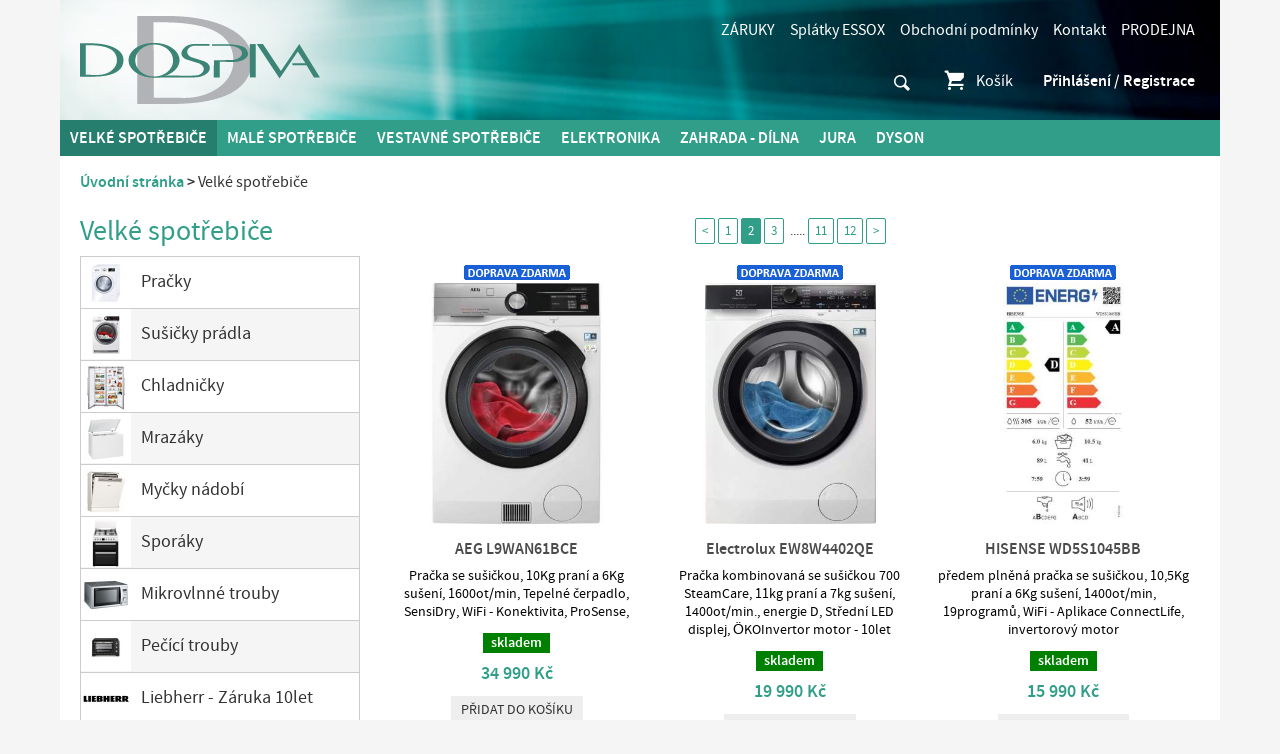

--- FILE ---
content_type: text/html; charset=utf-8
request_url: https://www.dospiva.cz/velke-spotrebice/?pg=2
body_size: 11689
content:
<!doctype html>
<html class="no-js" lang="cs">
<head>
<meta charset="utf-8" />
<title>Velké spotřebiče | Dospiva Elektro.cz</title>
<meta name="description" content=" Dospiva Elektro Kutná Hora" />
<meta name="keywords" content="Velké spotřebiče Dospiva Elektro Kutná Hora, kamenné elektro" />
<meta property="og:title" content="Velké spotřebiče | Dospiva Elektro.cz" />
<meta property="og:description" content=" Dospiva Elektro Kutná Hora" />
<meta property="og:type" content="product.group" />
<meta property="og:url" content="https://www.dospiva.cz/velke-spotrebice/" />
<meta name="author" content="enovigo s.r.o., www.enovigo.com" />
<meta name="dcterms.rightsHolder" content="Copyright Dospiva Elektro s.r.o. 2009 - 2026. All Rights Reserved.">
<meta name="viewport" content="width=device-width, initial-scale=1.0" />
<meta name="apple-mobile-web-app-capable" content="yes" />
<meta name="apple-mobile-web-app-status-bar-style" content="black" />
<link rel="shortcut icon" href="https://www.dospiva.cz/css/local/favicon.ico" type="image/x-icon" />
<link rel="apple-touch-icon-precomposed" href="https://www.dospiva.cz/css/local/apple-touch-icon-precomposed.png" />
<link rel="preload" href="https://www.dospiva.cz/css/all.css?v=7a50ae0297dfb6b15780703a2cad049e" as="style" />
<link rel="preload" href="https://www.dospiva.cz/js/all.js?v=b555246d6b79e5df60303d46e10e62b9" as="script" />
<link rel="stylesheet" href="https://www.dospiva.cz/css/all.css?v=7a50ae0297dfb6b15780703a2cad049e" />
<link rel="preload" href="https://www.dospiva.cz/css/async.css?v=df32b93ee32f1d4dfa9e8614d63ea45d" as="style" onload="this.onload=null;this.rel='stylesheet'" />
<noscript><link rel="stylesheet" href="https://www.dospiva.cz/css/async.css?v=df32b93ee32f1d4dfa9e8614d63ea45d"></noscript>
<script src="https://www.dospiva.cz/js/all.js?v=b555246d6b79e5df60303d46e10e62b9"></script>
<script async src="https://www.googletagmanager.com/gtag/js?id=UA-24742078-1"></script><script>window.dataLayer = window.dataLayer || [];function gtag(){dataLayer.push(arguments);}gtag('js', new Date());gtag('config', 'UA-24742078-1');gtag('config', 'G-D0X1BQXR3M');</script></head>
<body>
<div id="fb-root"></div><script>(function(d, s, id) { var js, fjs = d.getElementsByTagName(s)[0]; if (d.getElementById(id)) return; js = d.createElement(s); js.id = id; js.src = '//connect.facebook.net/cs_CZ/sdk.js#xfbml=1&version=v2.9&appId=1531348850229987'; fjs.parentNode.insertBefore(js, fjs); }(document, 'script', 'facebook-jssdk'));</script><section class="wrapper"><header><a href="https://www.dospiva.cz/" class="logo"></a><div class="fb-info"><div class="fb-like" data-href="https://www.facebook.com/dospivaelektro/" data-layout="button_count" data-action="like" data-size="small" data-show-faces="false" data-share="true"></div><ul class="info"><li class="link"><a href="https://www.dospiva.cz/zaruka">ZÁRUKY</a></li><li class="link"><a href="https://www.dospiva.cz/splatky">Splátky ESSOX</a></li><li class="link"><a href="https://www.dospiva.cz/obchodni-podminky">Obchodní podmínky</a></li><li class="link"><a href="https://www.dospiva.cz/kontakt">Kontakt</a></li><li class="link"><a href="https://www.dospiva.cz/prodejna">PRODEJNA</a></li></ul></div><div class="search-currency"><div class="searchWrapper"><form method="post" enctype="multipart/form-data" class="search" action="https://www.dospiva.cz/search" data-ajax-search="https://www.dospiva.cz/a/search?cfg=1g8CymgsOHcDqBWoCipuZHT58dJYOnzWzL5SxPd6EDcDjk0uZY5D5aL7rDU2GfX1brwFk17P8EdS1wPoZpToRG6ZIn0"><input class="t" type="text" name="search" placeholder="Hledat ..." value="" autocomplete="off" autocorrect="off" autocapitalize="off" /><input class="s" type="submit" value="" /><ul style="display:none;"></ul></form></div></div><div class="menu-cart"><div class="cart"><a href="https://www.dospiva.cz/cart"><span class="icon evi-shopping-basket"></span>Košík</a></div><ul class="administration"><li><a href="https://www.dospiva.cz/login" class="login">Přihlášení / Registrace</a></li></ul></div><nav class="categories"><span class="toggle">Kategorie zboží<span class="nav-toggle"><span></span></span></span><ul><li class="on"><a href="https://www.dospiva.cz/velke-spotrebice/">Velké spotřebiče</a><li><a href="https://www.dospiva.cz/male-spotrebice/">MALÉ  spotřebiče</a><li><a href="https://www.dospiva.cz/vestavne-spotrebice/">Vestavné spotřebiče</a><li><a href="https://www.dospiva.cz/elektronika/">Elektronika</a><li><a href="https://www.dospiva.cz/zahrada-dilna/">Zahrada - Dílna</a><li><a href="https://www.dospiva.cz/jura/">Jura</a><li><a href="https://www.dospiva.cz/dyson/">DYSON</a></ul></nav></header><article id="content" class="category"><div class="page pageCategory"><div id="navigation"><a href="https://www.dospiva.cz/">Úvodní stránka</a> <span></span> <strong>Velké spotřebiče</strong></div><aside><h1>Velké spotřebiče</h1><section class="undercategories"><a href="https://www.dospiva.cz/velke-spotrebice/pracky/"><span><img src="https://www.dospiva.cz/data/shop/categories/14.min.jpg?v=1769306703" alt="Pračky" /></span><strong>Pračky</strong></a><a href="https://www.dospiva.cz/velke-spotrebice/susicky-pradla/"><span><img src="https://www.dospiva.cz/data/shop/categories/15.min.jpg?v=1769306703" alt="Sušičky prádla" /></span><strong>Sušičky prádla</strong></a><a href="https://www.dospiva.cz/velke-spotrebice/chladnicky/"><span><img src="https://www.dospiva.cz/data/shop/categories/11.min.jpg?v=1769306703" alt="Chladničky" /></span><strong>Chladničky</strong></a><a href="https://www.dospiva.cz/velke-spotrebice/mrazaky/"><span><img src="https://www.dospiva.cz/data/shop/categories/12.min.jpg?v=1769306703" alt="Mrazáky" /></span><strong>Mrazáky</strong></a><a href="https://www.dospiva.cz/velke-spotrebice/mycky-nadobi/"><span><img src="https://www.dospiva.cz/data/shop/categories/13.min.jpg?v=1769306703" alt="Myčky nádobí" /></span><strong>Myčky nádobí</strong></a><a href="https://www.dospiva.cz/velke-spotrebice/sporaky/"><span><img src="https://www.dospiva.cz/data/shop/categories/16.min.jpg?v=1769306703" alt="Sporáky" /></span><strong>Sporáky</strong></a><a href="https://www.dospiva.cz/velke-spotrebice/mikrovlnne-trouby/"><span><img src="https://www.dospiva.cz/data/shop/categories/19.min.jpg?v=1769306703" alt="Mikrovlnné trouby" /></span><strong>Mikrovlnné trouby</strong></a><a href="https://www.dospiva.cz/velke-spotrebice/pecici-trouby/"><span><img src="https://www.dospiva.cz/data/shop/categories/295.min.jpg?v=1655127315" alt="Pečící trouby" /></span><strong>Pečící trouby</strong></a><a href="https://www.dospiva.cz/velke-spotrebice/liebherr-zaruka-10let/"><span><img src="https://www.dospiva.cz/data/shop/categories/375.min.jpg?v=1768816553" alt="Liebherr - Záruka 10let" /></span><strong>Liebherr - Záruka 10let</strong></a><a href="https://www.dospiva.cz/velke-spotrebice/electrolux-exclusive/"><span><img src="https://www.dospiva.cz/data/shop/categories/466.min.jpg?v=1747659135" alt="Electrolux EXCLUSIVE" /></span><strong>Electrolux EXCLUSIVE</strong></a><a href="https://www.dospiva.cz/velke-spotrebice/miele/"><span><img src="https://www.dospiva.cz/data/shop/categories/312.min.jpg?v=1739263390" alt="Miele" /></span><strong>Miele</strong></a></section><section class="filter"><div><h3>Řadit dle</h3><select name="sortBy" id="sortBy" data-placeholder="Vyberte jednu z možností" tabindex="1"><option value="default" selected="selected">Výchozí</option><option value="price">Ceny (nejnižší)</option><option value="priceDesc">Ceny (nejvyšší)</option><option value="name">Názvu (A > Z)</option><option value="nameDesc">Názvu (Z > A)</option><option value="added">Data přidání</option></select></div><div><h3>Cena</h3><div class="slider"><span class="min">100 Kč</span><span class="max">60000 Kč</span><div id="slider"></div></div></div><div class="nextToggle"><h3>Filtry a parametry<div><b>∟</b></div></h3></div><div class="next"><h3>Výrobce</h3><div class="brands" data-makers='[]'><a href="#" data-maker="11" class="disabled">AEG</a><a href="#" data-maker="74" class="disabled">Asko</a><a href="#" data-maker="70" class="disabled">Beko</a><a href="#" data-maker="12" class="disabled">Bosch</a><a href="#" data-maker="40" class="disabled">Bravo</a><a href="#" data-maker="64" class="disabled">Domo</a><a href="#" data-maker="10" class="disabled">Electrolux</a><a href="#" data-maker="16" class="disabled">Gorenje</a><a href="#" data-maker="166" class="disabled">HAIER</a><a href="#" data-maker="140" class="disabled">Hisense</a><a href="#" data-maker="17" class="disabled">Liebherr</a><a href="#" data-maker="121" class="disabled">Lord</a><a href="#" data-maker="15" class="disabled">Miele</a><a href="#" data-maker="18" class="disabled">Mora</a><a href="#" data-maker="113" class="disabled">Philco</a><a href="#" data-maker="28" class="disabled">Tefal</a><a href="#" data-maker="143" class="disabled">Vestfrost</a><a href="#" data-maker="14" class="disabled">Whirlpool</a></div></div><div class="next"><h3>Dostupnost</h3><p><input type="checkbox" id="onstorage" class="skladem" value="1" name="skladem" /><span class="clickable" onclick="$('#onstorage').click();"> skladem</span></p><h3 class="cancel"><a href="#" onclick="waitStart(); $('#content').loadAjax('https://www.dospiva.cz/velke-spotrebice/'); return false;">Zrušit filtry</a></h3></div></section></aside><section><div class="pagerPanel categorypanel"><a href="https://www.dospiva.cz/velke-spotrebice/" class="categorypagerprev category-a1">&lt;</a><a href="https://www.dospiva.cz/velke-spotrebice/" class="category-a1">1</a><a href="https://www.dospiva.cz/velke-spotrebice/?pg=2" class="category-a2">2</a><a href="https://www.dospiva.cz/velke-spotrebice/?pg=3" class="category-a3">3</a> ..... <a href="https://www.dospiva.cz/velke-spotrebice/?pg=11" class="category-a11">11</a><a href="https://www.dospiva.cz/velke-spotrebice/?pg=12" class="category-a12">12</a><a href="https://www.dospiva.cz/velke-spotrebice/?pg=3" class="categoryPagerNext category-a3">&gt;</a></div><div class="items categoryPagerItems"><div><section><div class="cards"><a href="https://www.dospiva.cz/velke-spotrebice/030190-aeg-l9wan61bce" class="card"><img src="https://www.dospiva.cz/data/shop/cards/4.png?v=1488187009" alt="DOPRAVA ZDARMA" /></a></div><a href="https://www.dospiva.cz/velke-spotrebice/030190-aeg-l9wan61bce" class="img" style="background-image:url('https://www.dospiva.cz/data/shop/goods/29032-aeg-l9wan61bce.min.jpg');"></a><a href="https://www.dospiva.cz/velke-spotrebice/030190-aeg-l9wan61bce" class="name">AEG L9WAN61BCE</a><a href="https://www.dospiva.cz/velke-spotrebice/030190-aeg-l9wan61bce" class="description">Pračka se sušičkou, 10Kg praní a 6Kg sušení, 1600ot/min, Tepelné čerpadlo, SensiDry, WiFi - Konektivita, ProSense,</a><p class="storage skladem"><span>skladem</span></p><p class="price">34 990 Kč</p><a href="javascript:void(0)" rel="nofollow" class="cart" onclick="waitStart(); $.ajax({ type : 'POST', url : 'https://www.dospiva.cz/a/category?cfg=8evU0mvRpw1yqpjlQTKOwZ11dZVOy2YNJ0juFRFAFLC9EKvqgt5Fex9jnbzsDxyf4NJKWIFWmwY0CA7Cowct0A6i7Al32NQA0dlxVhxCPRV9ojUjaGYbSd4F1QkYBWlLQ2Rhb9usyILaKzbQmMnXP2aRLqItjuoVZDK1TXn7fQ', data: { number : 1 }, dataType : 'script' }); return false;">Přidat do košíku</a></section></div><div><section><div class="cards"><a href="https://www.dospiva.cz/velke-spotrebice/020186-electrolux-ew8w4402qe" class="card"><img src="https://www.dospiva.cz/data/shop/cards/4.png?v=1488187009" alt="DOPRAVA ZDARMA" /></a></div><a href="https://www.dospiva.cz/velke-spotrebice/020186-electrolux-ew8w4402qe" class="img" style="background-image:url('https://www.dospiva.cz/data/shop/goods/27973-electrolux-ew8w4402qe.min.jpg');"></a><a href="https://www.dospiva.cz/velke-spotrebice/020186-electrolux-ew8w4402qe" class="name">Electrolux EW8W4402QE</a><a href="https://www.dospiva.cz/velke-spotrebice/020186-electrolux-ew8w4402qe" class="description">Pračka kombinovaná se sušičkou 700 SteamCare, 11kg praní a 7kg sušení, 1400ot/min., energie D, Střední LED displej, ÖKOInvertor motor - 10let</a><p class="storage skladem"><span>skladem</span></p><p class="price">19 990 Kč</p><a href="javascript:void(0)" rel="nofollow" class="cart" onclick="waitStart(); $.ajax({ type : 'POST', url : 'https://www.dospiva.cz/a/category?cfg=4FJMhY3NJSK6ArKdvvtdMfrd04gBkXD2D3cgpXw9vQP57pm90tY1NRcjfr2O5VOB5iDQVgN2BThEvzy2n9EYLf8EyGRsH9QCfqRXX3SWPIjcOq2b6uwLVTtJX2hkaOswL2pSvQfie9Otu8NR9KaMmtQ5Ei6JcGYPrhkJHRnefQ', data: { number : 1 }, dataType : 'script' }); return false;">Přidat do košíku</a></section></div><div><section><div class="cards"><a href="https://www.dospiva.cz/velke-spotrebice/180121-hisense-wd5s1045bb" class="card"><img src="https://www.dospiva.cz/data/shop/cards/4.png?v=1488187009" alt="DOPRAVA ZDARMA" /></a></div><a href="https://www.dospiva.cz/velke-spotrebice/180121-hisense-wd5s1045bb" class="img" style="background-image:url('https://www.dospiva.cz/data/shop/goods/26594-hisense-wd5s1045bb.min.jpg');"></a><a href="https://www.dospiva.cz/velke-spotrebice/180121-hisense-wd5s1045bb" class="name">HISENSE WD5S1045BB</a><a href="https://www.dospiva.cz/velke-spotrebice/180121-hisense-wd5s1045bb" class="description">předem plněná pračka se sušičkou, 10,5Kg praní a 6Kg sušení, 1400ot/min, 19programů, WiFi - Aplikace ConnectLife, <br />invertorový motor</a><p class="storage skladem"><span>skladem</span></p><p class="price">15 990 Kč</p><a href="https://www.dospiva.cz/velke-spotrebice/180121-hisense-wd5s1045bb" class="cart">Detail produktu</a></section></div><div><section><div class="cards"><a href="https://www.dospiva.cz/velke-spotrebice/031902-aeg-l8wbe68sic" class="card"><img src="https://www.dospiva.cz/data/shop/cards/4.png?v=1488187009" alt="DOPRAVA ZDARMA" /></a></div><a href="https://www.dospiva.cz/velke-spotrebice/031902-aeg-l8wbe68sic" class="img" style="background-image:url('https://www.dospiva.cz/data/shop/goods/26020-aeg-l8wbe68sic.min.jpg');"></a><a href="https://www.dospiva.cz/velke-spotrebice/031902-aeg-l8wbe68sic" class="name">AEG L8WBE68SIC</a><a href="https://www.dospiva.cz/velke-spotrebice/031902-aeg-l8wbe68sic" class="description">Vestavná pračka kombinovaná se sušičkou, 8Kg praní / 4Kg sušení, 1600ot/min, energie D, Médium LED displej, Konektivita, <br /> - Doživotní záruka na motor</a><p class="storage skladem"><span>skladem</span></p><p class="price">21 490 Kč</p><a href="javascript:void(0)" rel="nofollow" class="cart" onclick="waitStart(); $.ajax({ type : 'POST', url : 'https://www.dospiva.cz/a/category?cfg=7XfI5PKo2Erxx14B0TN25tmzp3N3ZfagB89Xh4Q7L8S6vbSYsUHGmfFDByp9BdjzU4OSvxSzomrgPRfn2bOrm18GiG2iawJe4c52GNFFv31V7f14zN2gcWxEMTw2aPdjm224uvIdfhyL3Oduvzp6nOMUjk7FVaIhfzU1z4hlfQ', data: { number : 1 }, dataType : 'script' }); return false;">Přidat do košíku</a></section></div><div><section><div class="cards"><a href="https://www.dospiva.cz/velke-spotrebice/090181-gorenje-w3d2a854ads" class="card"><img src="https://www.dospiva.cz/data/shop/cards/4.png?v=1488187009" alt="DOPRAVA ZDARMA" /></a></div><a href="https://www.dospiva.cz/velke-spotrebice/090181-gorenje-w3d2a854ads" class="img" style="background-image:url('https://www.dospiva.cz/data/shop/goods/24513-gorenje-w3d2a854ads.min.jpg');"></a><a href="https://www.dospiva.cz/velke-spotrebice/090181-gorenje-w3d2a854ads" class="name">Gorenje W3D2A854ADS</a><a href="https://www.dospiva.cz/velke-spotrebice/090181-gorenje-w3d2a854ads" class="description">Pračka se sušičkou, 8Kg praní, 5Kg sušení, 1400ot./min., energie A/D, 15programů, LED display, Invertorový motor</a><p class="storage skladem"><span>skladem</span></p><p class="price">10 990 Kč</p><a href="javascript:void(0)" rel="nofollow" class="cart" onclick="waitStart(); $.ajax({ type : 'POST', url : 'https://www.dospiva.cz/a/category?cfg=6evU0mvRpw1yqpjlQTKOwZ11dZVOy2YNJ0juFRFAFLC9EKvqgtJ3ex9jnbzsDxyfxNJKWIFW0wY0CA7Cowct0A6i7Al32NQA0dlxVhxCPRV9ojUjaGYbSd4F1QkNnelXe2IyesLTyiksKBhleQ4stKhIxjEfjjQ2qG61zVhlfQ', data: { number : 1 }, dataType : 'script' }); return false;">Přidat do košíku</a></section></div><div><section><div class="cards"><a href="https://www.dospiva.cz/velke-spotrebice/090182-gorenje-wdsi96a" class="card"><img src="https://www.dospiva.cz/data/shop/cards/4.png?v=1488187009" alt="DOPRAVA ZDARMA" /></a></div><a href="https://www.dospiva.cz/velke-spotrebice/090182-gorenje-wdsi96a" class="img" style="background-image:url('https://www.dospiva.cz/data/shop/goods/23965-gorenje-wdsi96a.min.jpg');"></a><a href="https://www.dospiva.cz/velke-spotrebice/090182-gorenje-wdsi96a" class="name">Gorenje WDSI96A</a><a href="https://www.dospiva.cz/velke-spotrebice/090182-gorenje-wdsi96a" class="description">Pračka se sušičkou, praní 9kg/sušení 6kg, 1400ot/min., energie A/D, 15programů, pára, český panel<br />- Inverterový motor 15let záruka</a><p class="storage skladem"><span>skladem</span></p><p class="price">10 990 Kč</p><a href="javascript:void(0)" rel="nofollow" class="cart" onclick="waitStart(); $.ajax({ type : 'POST', url : 'https://www.dospiva.cz/a/category?cfg=8eygJHDDpHO1K0yqxmKOejrndZVUBqDVDcjuzwZ4vLC9d0tgjSTfPBGtzCj8qWPIaxDmhjcqmwYUvPprmlqb9R8YCUUnESkNVSAVfFdrBljvvpUjabBT2nM9lQEKx8Qvp24iZfZhMFLNt3itrSdNYVR8H49QmKx8SFzUHVN7fQ', data: { number : 1 }, dataType : 'script' }); return false;">Přidat do košíku</a></section></div><div><section><div class="cards"><a href="https://www.dospiva.cz/velke-spotrebice/040101-whirlpool-ffwdd-1076258-sv" class="card"><img src="https://www.dospiva.cz/data/shop/cards/4.png?v=1488187009" alt="DOPRAVA ZDARMA" /></a></div><a href="https://www.dospiva.cz/velke-spotrebice/040101-whirlpool-ffwdd-1076258-sv" class="img" style="background-image:url('https://www.dospiva.cz/data/shop/goods/23143-whirlpool-ffwdd-1076258-sv.min.jpg');"></a><a href="https://www.dospiva.cz/velke-spotrebice/040101-whirlpool-ffwdd-1076258-sv" class="name">Whirlpool FFWDD 1076258 SV</a><a href="https://www.dospiva.cz/velke-spotrebice/040101-whirlpool-ffwdd-1076258-sv" class="description">Pračka se sušičkou, až 10kg praní a 7kg sušení, 1600 ot./min, energie E, technologie 6. SMYSL, Invertorový motor,</a><p class="storage skladem"><span>skladem</span></p><p class="price">13 490 Kč</p><a href="javascript:void(0)" rel="nofollow" class="cart" onclick="waitStart(); $.ajax({ type : 'POST', url : 'https://www.dospiva.cz/a/category?cfg=92hJvnMN1b941fJWvvT0CfrdLe7ptzD6MYtRnCGBMby5SG8GUEYUorP9kQMIxCixDiVDtOZXwLgJ5yp3n9E8JE8eX3pTHWJ8fAR2a0gtLIMpIEDTmDvX1CVKng51nkN5t2qAZIM1Y4cpvN0FYY5Aez0ipx5LVBIWfjc1BVnxfQ', data: { number : 1 }, dataType : 'script' }); return false;">Přidat do košíku</a></section></div><div><section><a href="https://www.dospiva.cz/velke-spotrebice/020390-electrolux-e1wyhsk2" class="img" style="background-image:url('https://www.dospiva.cz/data/shop/goods/27467-electrolux-e1wyhsk2.min.jpg');"></a><a href="https://www.dospiva.cz/velke-spotrebice/020390-electrolux-e1wyhsk2" class="name">Electrolux E1WYHSK2</a><a href="https://www.dospiva.cz/velke-spotrebice/020390-electrolux-e1wyhsk2" class="description">Spojovací mezikus pračka-sušička s výsuvnou policí,</a><p class="storage skladem"><span>skladem</span></p><p class="price">1 999 Kč</p><a href="javascript:void(0)" rel="nofollow" class="cart" onclick="waitStart(); $.ajax({ type : 'POST', url : 'https://www.dospiva.cz/a/category?cfg=2eygJHDDpHO1K0yqxmKOejrndZVUBqDVDcjuWwZ4vLC7d00gjSTfPBGtzCj8qWPIaxDmhjcq0wYUvPprmlqb9R9YCUUnESaNVSATfFdtBHPTQQUjabBT2nM9lQiK6YAfv24tufZhMFLNlZi6CB57U4hiPe9lm1z0y6hUH8nEfQ', data: { number : 1 }, dataType : 'script' }); return false;">Přidat do košíku</a></section></div><div><section><a href="https://www.dospiva.cz/velke-spotrebice/039902-aeg-a6wmfr020-vune" class="img" style="background-image:url('https://www.dospiva.cz/data/shop/goods/26887-aeg-a6wmfr020-vune.min.jpg');"></a><a href="https://www.dospiva.cz/velke-spotrebice/039902-aeg-a6wmfr020-vune" class="name">AEG A6WMFR020 vůně</a><a href="https://www.dospiva.cz/velke-spotrebice/039902-aeg-a6wmfr020-vune" class="description">Vůně do parního praní, 300ml,</a><p class="storage skladem"><span>skladem</span></p><p class="price">299 Kč</p><a href="javascript:void(0)" rel="nofollow" class="cart" onclick="waitStart(); $.ajax({ type : 'POST', url : 'https://www.dospiva.cz/a/category?cfg=72hJvnMN1b941fJWvvT0CfrdLe7ptzD6MYtRnCGBMby1SG8GUEYUorP9cvNIxCixDipJtOIXwLgJ5yp3n9E8JE5eX3pTHWJ8fAR2a0gtLIMpIEDTmDvX1CVKng5c1Fr1k2nqNTM0cCRQLN0O5VSLCxpLgafLMsUOPjt1q4bPfQ', data: { number : 1 }, dataType : 'script' }); return false;">Přidat do košíku</a></section></div><div><section><a href="https://www.dospiva.cz/velke-spotrebice/860080-electrolux-m6wma102" class="img" style="background-image:url('https://www.dospiva.cz/data/shop/goods/26860-electrolux-m6wma102.min.jpg');"></a><a href="https://www.dospiva.cz/velke-spotrebice/860080-electrolux-m6wma102" class="name">Electrolux M6WMA102</a><a href="https://www.dospiva.cz/velke-spotrebice/860080-electrolux-m6wma102" class="description">Odvápňovací zařízení Neocal,</a><p class="storage skladem"><span>skladem</span></p><p class="price">440 Kč</p><a href="javascript:void(0)" rel="nofollow" class="cart" onclick="waitStart(); $.ajax({ type : 'POST', url : 'https://www.dospiva.cz/a/category?cfg=7CfzhCKAA4EHzr4BhHN25yByoeaXbz69b7tZ2rQ4Z8S3vePplJR0jIsyIycUaSB3Gg9kmXoh2XjEiFm7vpJrLR6ADkPJL1Hn7PeWgBJ0K6ueppB5BN2LWpxEMcClbYXfZ2FqubTVsSFB3RcOEpOqj6njY3KJJ0NHoMZG04NxfQ', data: { number : 1 }, dataType : 'script' }); return false;">Přidat do košíku</a></section></div><div><section><a href="https://www.dospiva.cz/velke-spotrebice/089801-asko-lf11-avivaz" class="img" style="background-image:url('https://www.dospiva.cz/data/shop/goods/24277-asko-lf11-avivaz.min.jpg');"></a><a href="https://www.dospiva.cz/velke-spotrebice/089801-asko-lf11-avivaz" class="name">Asko LF11 aviváž</a><a href="https://www.dospiva.cz/velke-spotrebice/089801-asko-lf11-avivaz" class="description">Aviváž, na 30pracích cyklů, Vůně oceánu a borovice,</a><p class="storage skladem"><span>skladem</span></p><p class="price">199 Kč</p><a href="javascript:void(0)" rel="nofollow" class="cart" onclick="waitStart(); $.ajax({ type : 'POST', url : 'https://www.dospiva.cz/a/category?cfg=2g8CQmgsOHcDqHWCCiSZeQUyeSgTV9G9P9H7ioYEDvx7bZuzsXfkSHspBNdAIRB9R9F8Guba7Y8UroPq2oD1JC6VPoi1uZdCJU7iYYslsWxN4G1AWQFES6ZVeVhZN32ly2BHskVX3f3RjgtuOFOZtMnVZu2GGVQTnTY1lcbefQ', data: { number : 1 }, dataType : 'script' }); return false;">Přidat do košíku</a></section></div><div><section><a href="https://www.dospiva.cz/velke-spotrebice/089803-asko-lw11-praci-prostredek" class="img" style="background-image:url('https://www.dospiva.cz/data/shop/goods/24276-asko-lw11-praci-prostredek.min.jpg');"></a><a href="https://www.dospiva.cz/velke-spotrebice/089803-asko-lw11-praci-prostredek" class="name">Asko LW11 prací prostředek</a><a href="https://www.dospiva.cz/velke-spotrebice/089803-asko-lw11-praci-prostredek" class="description">Tekutý prací prostředek bílé prádlo, na 17pracích cyklů, Vůně oceánu a borovice,</a><p class="storage skladem"><span>skladem</span></p><p class="price">299 Kč</p><a href="javascript:void(0)" rel="nofollow" class="cart" onclick="waitStart(); $.ajax({ type : 'POST', url : 'https://www.dospiva.cz/a/category?cfg=6FJMhY3NJSK6ArKdvvtdMfrd04REkXD2D3cgpXw9vQP37pm90tY1NRcjNr2O5VNs5iDQVgN2BThEvzy2n9ElLf8Ey4RsH9QCfqRXX3SWPIjcOq2bpIwWZKo5X2hkaOswL2T1TQWiXf3FuBMU4xkpmaMAqY6Q5Dq4rEdhHRn7fQ', data: { number : 1 }, dataType : 'script' }); return false;">Přidat do košíku</a></section></div><div><section><a href="https://www.dospiva.cz/velke-spotrebice/860070-electrolux-vak-na-pradlo-30x40cm" class="img" style="background-image:url('https://www.dospiva.cz/data/shop/goods/10126-electrolux-vak-na-pradlo-30x40cm.min.jpg');"></a><a href="https://www.dospiva.cz/velke-spotrebice/860070-electrolux-vak-na-pradlo-30x40cm" class="name">Electrolux vak na prádlo 30x40cm</a><a href="https://www.dospiva.cz/velke-spotrebice/860070-electrolux-vak-na-pradlo-30x40cm" class="description">Vak na jemné prádlo 30x40cm, chrání jemné prádlo během pracího cyklu. Vyrobeno z polyesteru</a><p class="storage skladem"><span>skladem</span></p><p class="price">109 Kč</p><a href="javascript:void(0)" rel="nofollow" class="cart" onclick="waitStart(); $.ajax({ type : 'POST', url : 'https://www.dospiva.cz/a/category?cfg=9CfzhCKAA4EHzr4BhHN25yByoeaXbz69b7tqLrLtZ85SvePplJxvow5qIycUaSB3GEx70Z5i2W52uslPxEGW2jWxlALuskEaSlbyTkx4KSqDz7AQSKbRUK6SMs1PaI1fFjt433uosFxLLHnoFUjZG5XlNKAcXy5ri00nzQ0', data: { number : 1 }, dataType : 'script' }); return false;">Přidat do košíku</a></section></div><div><section><div class="cards"><a href="https://www.dospiva.cz/velke-spotrebice/080305-asko-t108hcw" class="card"><img src="https://www.dospiva.cz/data/shop/cards/4.png?v=1488187009" alt="DOPRAVA ZDARMA" /></a></div><a href="https://www.dospiva.cz/velke-spotrebice/080305-asko-t108hcw" class="img" style="background-image:url('https://www.dospiva.cz/data/shop/goods/29256-asko-t108hcw.min.jpg');"></a><a href="https://www.dospiva.cz/velke-spotrebice/080305-asko-t108hcw" class="name">Asko T108HCW</a><a href="https://www.dospiva.cz/velke-spotrebice/080305-asko-t108hcw" class="description">Sušička prádla - s tepelným čerpadlem, 8Kg, energie C, 10programů, LCD displej, <br />- Záruka 7LET</a><p class="storage skladem"><span>skladem</span></p><p class="price">25 990 Kč</p><a href="javascript:void(0)" rel="nofollow" class="cart" onclick="waitStart(); $.ajax({ type : 'POST', url : 'https://www.dospiva.cz/a/category?cfg=5CfzhCKAA4EHzr4BhHN25yByoeaXbz69b7t42rQ4Z8S2vePplJR0jIsyIycUaSB3Gn9kmXoh2XIEiFmjvpJrLR0ADkPJL1Hn7PeWgBJ0K6ueppB5BN2LWpxEMw1lO2fFj2tq3FTrBrtEbRsmFWFZGgYlvzUJoPwZaLTXLVnPfQ', data: { number : 1 }, dataType : 'script' }); return false;">Přidat do košíku</a></section></div><div><section><div class="cards"><a href="https://www.dospiva.cz/velke-spotrebice/030336-aeg-tr9396cc" class="card"><img src="https://www.dospiva.cz/data/shop/cards/4.png?v=1488187009" alt="DOPRAVA ZDARMA" /></a></div><a href="https://www.dospiva.cz/velke-spotrebice/030336-aeg-tr9396cc" class="img" style="background-image:url('https://www.dospiva.cz/data/shop/goods/29013-aeg-tr9396cc.min.jpg');"></a><a href="https://www.dospiva.cz/velke-spotrebice/030336-aeg-tr9396cc" class="name">AEG TR9396CC</a><a href="https://www.dospiva.cz/velke-spotrebice/030336-aeg-tr9396cc" class="description">Sušička prádla - AbsoluteCare, 9Kg, Tepelné čerpadlo, AbsoluteCare, WiFi - Konektivita, SensiDry, Velký displej</a><p class="storage skladem"><span>skladem</span></p><p class="price">23 990 Kč</p><a href="javascript:void(0)" rel="nofollow" class="cart" onclick="waitStart(); $.ajax({ type : 'POST', url : 'https://www.dospiva.cz/a/category?cfg=2FJMhY3NJSK6ArKdvvtdMfrd04mBkXD2D3cgpXw9vQP97pm90tY1NRcjkr2O5VNB5iDQVgN2BThEvzy2n9EiLf6EyGRsH9QCfqRXX3SWPIjcOq2bx8wW7K6zX2hkaOswL23SvxOtMeyEu8hZ4x9wQaN5b7kt5mnu5UkhHRc7fQ', data: { number : 1 }, dataType : 'script' }); return false;">Přidat do košíku</a></section></div><div><section><div class="cards"><a href="https://www.dospiva.cz/velke-spotrebice/080304-asko-t509hrg" class="card"><img src="https://www.dospiva.cz/data/shop/cards/4.png?v=1488187009" alt="DOPRAVA ZDARMA" /></a></div><a href="https://www.dospiva.cz/velke-spotrebice/080304-asko-t509hrg" class="img" style="background-image:url('https://www.dospiva.cz/data/shop/goods/28961-asko-t509hrg.min.jpg');"></a><a href="https://www.dospiva.cz/velke-spotrebice/080304-asko-t509hrg" class="name">ASKO T509HRG</a><a href="https://www.dospiva.cz/velke-spotrebice/080304-asko-t509hrg" class="description">Sušička prádla s tepelným čerpadlem, 9Kg, energie B, 18programů, osvětlení bubnu, Automatické čištění filtru kondenzátoru</a><p class="storage skladem"><span>skladem</span></p><p class="price">37 990 Kč</p><a href="javascript:void(0)" rel="nofollow" class="cart" onclick="waitStart(); $.ajax({ type : 'POST', url : 'https://www.dospiva.cz/a/category?cfg=2CfzhCKAA4EHzr4BhHN25yByoeaXbz69b7ty2rQ4Z8S5vePplJR0jIsyIycUaSB3GQ9kmXoh2XZEiFmjvpJrLR9ADkPJL1Hn7PeWgBJ0K6ueppB5BN2LWpxEMw1lgMXnc2Fq8c6VoisD6isOfreBHfn1o3KJc0zHCg4Om4nwfQ', data: { number : 1 }, dataType : 'script' }); return false;">Přidat do košíku</a></section></div><div><section><div class="cards"><a href="https://www.dospiva.cz/velke-spotrebice/130308-beko-bm3ts3823wbw" class="card"><img src="https://www.dospiva.cz/data/shop/cards/4.png?v=1488187009" alt="DOPRAVA ZDARMA" /></a></div><a href="https://www.dospiva.cz/velke-spotrebice/130308-beko-bm3ts3823wbw" class="img" style="background-image:url('https://www.dospiva.cz/data/shop/goods/27257-beko-bm3ts3823wbw.min.jpg');"></a><a href="https://www.dospiva.cz/velke-spotrebice/130308-beko-bm3ts3823wbw" class="name">BEKO BM3TS3823WBW</a><a href="https://www.dospiva.cz/velke-spotrebice/130308-beko-bm3ts3823wbw" class="description">Sušička prádla s tepelným čerpadlem, hloubka 53cm, energie D (A++), 15programů, osvětlení bubnu,</a><p class="storage skladem"><span>skladem</span></p><p class="price">11 490 Kč</p><a href="javascript:void(0)" rel="nofollow" class="cart" onclick="waitStart(); $.ajax({ type : 'POST', url : 'https://www.dospiva.cz/a/category?cfg=6evU0mvRpw1yqpjlQTKOwZ11dZVOy2YNJ0juFRFAFLC9EKvqgtdMex9jnbz4DxyfRNJKWIFW0wY0CA7Cowct0A8i7Al32NQA0dlxVhxCPRV9ojUjaGYbSd4F1QkZXOxV62E4TkN9yN57f3Nx28wOtzVRHKFVrj0Anmg1PVclfQ', data: { number : 1 }, dataType : 'script' }); return false;">Přidat do košíku</a></section></div><div><section><div class="cards"><a href="https://www.dospiva.cz/velke-spotrebice/100301-hisense-dh5s902bw" class="card"><img src="https://www.dospiva.cz/data/shop/cards/4.png?v=1488187009" alt="DOPRAVA ZDARMA" /></a></div><a href="https://www.dospiva.cz/velke-spotrebice/100301-hisense-dh5s902bw" class="img" style="background-image:url('https://www.dospiva.cz/data/shop/goods/26923-hisense-dh5s902bw.min.jpg');"></a><a href="https://www.dospiva.cz/velke-spotrebice/100301-hisense-dh5s902bw" class="name">Hisense DH5S902BW</a><a href="https://www.dospiva.cz/velke-spotrebice/100301-hisense-dh5s902bw" class="description">Sušička prádla s tepelným čerpadlem, 9Kg, energie C (A+++), 17programů, ConnectLife aplikace, Allergy Care, LED display</a><p class="storage skladem"><span>skladem</span></p><p class="price">15 990 Kč</p><a href="javascript:void(0)" rel="nofollow" class="cart" onclick="waitStart(); $.ajax({ type : 'POST', url : 'https://www.dospiva.cz/a/category?cfg=2XfI5PKo2Erxx14B0TN25tmzp3N3ZfagB89Xh4Q7L8S0vbSYsUHGYfFDBy19BGjzU4OSvxShomrgPRfn2bOrm11GiG2iawJe4c52GNFFv31V7f14zN2gcWxEMTwHQPb3f2yeTaYd3zCVpQ0gvhEmibwdETGIJ7IJn4ALw4n7fQ', data: { number : 1 }, dataType : 'script' }); return false;">Přidat do košíku</a></section></div><div><section><div class="cards"><a href="https://www.dospiva.cz/velke-spotrebice/090307-gorenje-d2pne83gnlw" class="card"><img src="https://www.dospiva.cz/data/shop/cards/4.png?v=1488187009" alt="DOPRAVA ZDARMA" /></a></div><a href="https://www.dospiva.cz/velke-spotrebice/090307-gorenje-d2pne83gnlw" class="img" style="background-image:url('https://www.dospiva.cz/data/shop/goods/26287-gorenje-d2pne83gnlw.min.jpg');"></a><a href="https://www.dospiva.cz/velke-spotrebice/090307-gorenje-d2pne83gnlw" class="name">Gorenje D2PNE83GNLW</a><a href="https://www.dospiva.cz/velke-spotrebice/090307-gorenje-d2pne83gnlw" class="description">Sušička prádla s tepelným čerpadlem, 8Kg, energie C (A+++), 16programů, ConnectLife aplikace, LED display</a><p class="storage skladem"><span>skladem</span></p><p class="price">13 990 Kč</p><a href="javascript:void(0)" rel="nofollow" class="cart" onclick="waitStart(); $.ajax({ type : 'POST', url : 'https://www.dospiva.cz/a/category?cfg=6g8CQmgsOHcDqHWCCiSZeQUyeSgTV9G9P9H7ioYEDvx9sTuzsXfkSHspBPdAIRB9R9L8GubP7Y8UroPDToD1JC0VPoi1uZdCJU7iYYslsWxN4G1AWQFE6dT8W5hZN32ly2BLXGVU3o3R1vsnyCmNBzs1XMnP9XoTPzY1F4hlfQ', data: { number : 1 }, dataType : 'script' }); return false;">Přidat do košíku</a></section></div><div><section><div class="cards"><a href="https://www.dospiva.cz/velke-spotrebice/090306-gorenje-d2pna83wcz" class="card"><img src="https://www.dospiva.cz/data/shop/cards/4.png?v=1488187009" alt="DOPRAVA ZDARMA" /></a></div><a href="https://www.dospiva.cz/velke-spotrebice/090306-gorenje-d2pna83wcz" class="img" style="background-image:url('https://www.dospiva.cz/data/shop/goods/25538-gorenje-d2pna83wcz.min.jpg');"></a><a href="https://www.dospiva.cz/velke-spotrebice/090306-gorenje-d2pna83wcz" class="name">Gorenje D2PNA83W/CZ</a><a href="https://www.dospiva.cz/velke-spotrebice/090306-gorenje-d2pna83wcz" class="description">Sušička prádla řady G600, 8Kg, energie C (A+++), WiFi - Aplikace ConnectLife, WashDry Sync</a><p class="storage skladem"><span>skladem</span></p><p class="price">16 990 Kč</p><a href="javascript:void(0)" rel="nofollow" class="cart" onclick="waitStart(); $.ajax({ type : 'POST', url : 'https://www.dospiva.cz/a/category?cfg=2rY8199o1NEgcRPzrFMRbfByq6fj4969bogQeZEaqIS5vePJ40e0jIsyfTDe26d3GNFAMnjWomfC0oBUhPduOW2igv55BWuGFc7exl86ildEG9C5BNJ6oG3DoLmg8dsAU2Fozr3mmtdmbJFkQ8CYHOMG45xNhgxWSFjaHTclfQ', data: { number : 1 }, dataType : 'script' }); return false;">Přidat do košíku</a></section></div><div><section><div class="cards"><a href="https://www.dospiva.cz/velke-spotrebice/030332-aeg-tr819p4c" class="card"><img src="https://www.dospiva.cz/data/shop/cards/4.png?v=1488187009" alt="DOPRAVA ZDARMA" /></a></div><a href="https://www.dospiva.cz/velke-spotrebice/030332-aeg-tr819p4c" class="img" style="background-image:url('https://www.dospiva.cz/data/shop/goods/25421-aeg-tr819p4c.min.jpg');"></a><a href="https://www.dospiva.cz/velke-spotrebice/030332-aeg-tr819p4c" class="name">AEG TR819P4C</a><a href="https://www.dospiva.cz/velke-spotrebice/030332-aeg-tr819p4c" class="description">Sušička prádla 8000 AbsoluteCare, tepelné čerpadlo, 9Kg, energie D (A++), SensiDry<br />- záruka 10let na motor</a><p class="storage skladem"><span>skladem</span></p><p class="price">17 990 Kč</p><a href="javascript:void(0)" rel="nofollow" class="cart" onclick="waitStart(); $.ajax({ type : 'POST', url : 'https://www.dospiva.cz/a/category?cfg=78mgXPa8LHzYV7yReIIueQdzpijTV92u1ms6h4YEDI45IouzsXEMDkPqaPywbZXxElJjYaGXS4JUuRRzwoDBSr5YTxu1r0GB9P9RzksWbmM4bGZXHHq8lOVdiHTZnEZLs2PvN3WdmRVhxgVpyLPPHOMAufxl4gAjtIjUHXn7fQ', data: { number : 1 }, dataType : 'script' }); return false;">Přidat do košíku</a></section></div><div><section><div class="cards"><a href="https://www.dospiva.cz/velke-spotrebice/030322-aeg-tr839p4cc" class="card"><img src="https://www.dospiva.cz/data/shop/cards/4.png?v=1488187009" alt="DOPRAVA ZDARMA" /></a></div><a href="https://www.dospiva.cz/velke-spotrebice/030322-aeg-tr839p4cc" class="img" style="background-image:url('https://www.dospiva.cz/data/shop/goods/24754-aeg-tr839p4cc.min.jpg');"></a><a href="https://www.dospiva.cz/velke-spotrebice/030322-aeg-tr839p4cc" class="name">AEG TR839P4CC</a><a href="https://www.dospiva.cz/velke-spotrebice/030322-aeg-tr839p4cc" class="description">Sušička prádla 8000 AbsoluteCare, 9Kg, Energie D (A++), velký displej, osvětlení, WiFi konektivita, AbsoluteCare<br />- invertorový motor záruka 10let</a><p class="storage skladem"><span>skladem</span></p><p class="price">18 990 Kč</p><a href="javascript:void(0)" rel="nofollow" class="cart" onclick="waitStart(); $.ajax({ type : 'POST', url : 'https://www.dospiva.cz/a/category?cfg=2eygJHDDpHO1K0yqxmKOejrndZVUBqDVDcjurwZ4vLC2d0GgjSTfPBGtzCj8qWPIaxDmhjcqmwYUvPprmlqb9R2YCUUnESUNVSATfFdtBd3JsQUjabBT2nM9lQ6fQ7KN624PO4ZhMFLNz7K84SKNYQB5jesEBL3EyC8UHVnQfQ', data: { number : 1 }, dataType : 'script' }); return false;">Přidat do košíku</a></section></div><div><section><div class="cards"><a href="https://www.dospiva.cz/velke-spotrebice/090305-gorenje-d2ns83swcz" class="card"><img src="https://www.dospiva.cz/data/shop/cards/4.png?v=1488187009" alt="DOPRAVA ZDARMA" /></a></div><a href="https://www.dospiva.cz/velke-spotrebice/090305-gorenje-d2ns83swcz" class="img" style="background-image:url('https://www.dospiva.cz/data/shop/goods/24522-gorenje-d2ns83swcz.min.jpg');"></a><a href="https://www.dospiva.cz/velke-spotrebice/090305-gorenje-d2ns83swcz" class="name">Gorenje D2NS83SW/CZ</a><a href="https://www.dospiva.cz/velke-spotrebice/090305-gorenje-d2ns83swcz" class="description">Sušička prádla s tepelným čerpadlem, 8Kg, energie C (A+++), 15programů, LED display, osvětlení bubnu, Aplikace ConnectLife</a><p class="storage skladem"><span>skladem</span></p><p class="price">15 990 Kč</p><a href="javascript:void(0)" rel="nofollow" class="cart" onclick="waitStart(); $.ajax({ type : 'POST', url : 'https://www.dospiva.cz/a/category?cfg=4FJMhY3NJSK6ArKdvvtdMfrd041BkXD2D3cgpXw9vQP47pm90tY1NRcj8r2O5VNB5iDQVgN2BThEvzy2n9EYLf7EyfRsH9QCfqRXX3SWPIjcOq2bQuwLSdtzX2hkaOswL2jovxOoecgiuBgf9zSb30NVSQDwUD64DWdJHTbxfQ', data: { number : 1 }, dataType : 'script' }); return false;">Přidat do košíku</a></section></div><div><section><div class="cards"><a href="https://www.dospiva.cz/velke-spotrebice/070301-philco-pdci-8-e-king" class="card"><img src="https://www.dospiva.cz/data/shop/cards/4.png?v=1488187009" alt="DOPRAVA ZDARMA" /></a></div><a href="https://www.dospiva.cz/velke-spotrebice/070301-philco-pdci-8-e-king" class="img" style="background-image:url('https://www.dospiva.cz/data/shop/goods/22116-philco-pdci-8-e-king.min.jpg');"></a><a href="https://www.dospiva.cz/velke-spotrebice/070301-philco-pdci-8-e-king" class="name">Philco PDCI 8 E King</a><a href="https://www.dospiva.cz/velke-spotrebice/070301-philco-pdci-8-e-king" class="description">Sušička prádla, 8Kg, energie C (A+++), 14 programů, Senzorické sušení, Invertovový motor,</a><p class="storage skladem"><span>skladem</span></p><p class="price">14 990 Kč</p><a href="javascript:void(0)" rel="nofollow" class="cart" onclick="waitStart(); $.ajax({ type : 'POST', url : 'https://www.dospiva.cz/a/category?cfg=5FJMhY3NJSK6ArKdvvtdMfrd04TEkXD2D3cgpXw9vQP17pm90tY1NRcj8r2O5VMs5iDQVgN2BThEvzy2n9EGLf2Ey4RsH9QCfqRXX3SWPIjcOq2beIwaZd6pX2hkaOswL2EnvseEn9stuUlIo3NbmQhqiYkgYWqpXkBJHocwfQ', data: { number : 1 }, dataType : 'script' }); return false;">Přidat do košíku</a></section></div><div><section><div class="cards"><a href="https://www.dospiva.cz/velke-spotrebice/080301-asko-t408hd-s" class="card"><img src="https://www.dospiva.cz/data/shop/cards/4.png?v=1488187009" alt="DOPRAVA ZDARMA" /></a></div><a href="https://www.dospiva.cz/velke-spotrebice/080301-asko-t408hd-s" class="img" style="background-image:url('https://www.dospiva.cz/data/shop/goods/21460-asko-t408hd-s.min.jpg');"></a><a href="https://www.dospiva.cz/velke-spotrebice/080301-asko-t408hd-s" class="name">Asko T408HD.S</a><a href="https://www.dospiva.cz/velke-spotrebice/080301-asko-t408hd-s" class="description">Sušička prádla, 8Kg, energie C (A+++), 14programů,  LCD displej, Sensi Dry, Inverterový motor, nerezová ocel<br />- Záruka 7let Zdarma</a><p class="storage skladem"><span>skladem</span></p><p class="price">36 990 Kč</p><a href="javascript:void(0)" rel="nofollow" class="cart" onclick="waitStart(); $.ajax({ type : 'POST', url : 'https://www.dospiva.cz/a/category?cfg=2eygJHDDpHO1K0yqxmKOejrndZVUBqDVDcjufSZ4vLC6d0MgjSTfPBGtzCj8qWPIaxDmhjcqmFYUvPprmlqb9R1YCUUnESaNVSAufFdrB11Ix3UjabBT2nM9lQP1vIGSQ24tb4ZhMFLNJu5FB3TmYXTayZ9l91P0YleqHpcefQ', data: { number : 1 }, dataType : 'script' }); return false;">Přidat do košíku</a></section></div><div><section><a href="https://www.dospiva.cz/velke-spotrebice/030395-aeg-a1wyhsk2" class="img" style="background-image:url('https://www.dospiva.cz/data/shop/goods/28042-aeg-a1wyhsk2.min.jpg');"></a><a href="https://www.dospiva.cz/velke-spotrebice/030395-aeg-a1wyhsk2" class="name">AEG A1WYHSK2</a><a href="https://www.dospiva.cz/velke-spotrebice/030395-aeg-a1wyhsk2" class="description">Spojovací mezikus pračka/sušička s výsuvnou policí,</a><p class="storage skladem"><span>skladem</span></p><p class="price">1 690 Kč</p><a href="javascript:void(0)" rel="nofollow" class="cart" onclick="waitStart(); $.ajax({ type : 'POST', url : 'https://www.dospiva.cz/a/category?cfg=4g8CQmgsOHcDqHWCCiSZeQUyeSgTV9G9P9H7ioYEDvx9tTuzsXfkSHspBOdAIRB9R9L8Gub37Y8UroPqToD1JC2VPoi1uZdCJU7iYYslsWxN4G1AWQFEeaZ1a5hZN32ly2BK3CFXukGt3jinGvBPwn3FfWLViVoVZDY1ZXNQfQ', data: { number : 1 }, dataType : 'script' }); return false;">Přidat do košíku</a></section></div><div><section><a href="https://www.dospiva.cz/velke-spotrebice/030396-aeg-a4yh200" class="img" style="background-image:url('https://www.dospiva.cz/data/shop/goods/26879-aeg-a4yh200.min.jpg');"></a><a href="https://www.dospiva.cz/velke-spotrebice/030396-aeg-a4yh200" class="name">AEG A4YH200</a><a href="https://www.dospiva.cz/velke-spotrebice/030396-aeg-a4yh200" class="description">Koš do sušičky AEG</a><p class="storage skladem"><span>skladem</span></p><p class="price">1 199 Kč</p><a href="javascript:void(0)" rel="nofollow" class="cart" onclick="waitStart(); $.ajax({ type : 'POST', url : 'https://www.dospiva.cz/a/category?cfg=1g8CQmgsOHcDqHWCCiSZeQUyeSgTV9G9P9H7ioYEDvx16ZuzsXfkSHspBBdAIRB9R9L8Guby7Y8UroPD2oD1JC1VPoi1uZdCJU7iYYslsWxN4G1AWQFES9Ru7uhZN32ly2kKdkIdTmlbFvtnP7w1knuil3adhcpU1D61mXc7fQ', data: { number : 1 }, dataType : 'script' }); return false;">Přidat do košíku</a></section></div><div><section><a href="https://www.dospiva.cz/velke-spotrebice/860068-electrolux-m9yhodb1" class="img" style="background-image:url('https://www.dospiva.cz/data/shop/goods/25264-electrolux-m9yhodb1.min.jpg');"></a><a href="https://www.dospiva.cz/velke-spotrebice/860068-electrolux-m9yhodb1" class="name">Electrolux M9YHODB1</a><a href="https://www.dospiva.cz/velke-spotrebice/860068-electrolux-m9yhodb1" class="description">Vlněné míčky do sušiček prádla, 4ks</a><p class="storage skladem"><span>skladem</span></p><p class="price">359 Kč</p><a href="javascript:void(0)" rel="nofollow" class="cart" onclick="waitStart(); $.ajax({ type : 'POST', url : 'https://www.dospiva.cz/a/category?cfg=72hJvnMN1b941fJWvvT0CfrdLe7ptzD6MYtRnCGBMby6SG8GUEYUomP96ANIxCixDi6JtO0XwLgJ5yp3n9E8JE0eX3pTHWJ8fAR2a0gtLIMpIEDTmDvX1CVKng576hNPk2qpYDM1U96RYTpOeCkAOUtHXL8AMoVOaWW1ZQcefQ', data: { number : 1 }, dataType : 'script' }); return false;">Přidat do košíku</a></section></div><div><section><a href="https://www.dospiva.cz/velke-spotrebice/860069-electrolux-m2yhds02" class="img" style="background-image:url('https://www.dospiva.cz/data/shop/goods/25262-electrolux-m2yhds02.min.jpg');"></a><a href="https://www.dospiva.cz/velke-spotrebice/860069-electrolux-m2yhds02" class="name">Electrolux M2YHDS02</a><a href="https://www.dospiva.cz/velke-spotrebice/860069-electrolux-m2yhds02" class="description">Vonné ubrousky do sušiček prádla</a><p class="storage skladem"><span>skladem</span></p><p class="price">219 Kč</p><a href="javascript:void(0)" rel="nofollow" class="cart" onclick="waitStart(); $.ajax({ type : 'POST', url : 'https://www.dospiva.cz/a/category?cfg=3evU0mvRpw1yqpjlQTKOwZ11dZVOy2YNJ0juFRFAFLC6EKvqgt13ex9jnbz4DxyfpNJKWIFWmwY0CA7Cowct0A5i7Al32NQA0dlxVhxCPRV9ojUjaGYbSd4F1QkOael2s2kzbH6VgILDf2N7m3yXd2ZR2Ik8z7Qegjc1w4N7fQ', data: { number : 1 }, dataType : 'script' }); return false;">Přidat do košíku</a></section></div><div><section><div class="cards"><a href="https://www.dospiva.cz/velke-spotrebice/070523-philco-pc-165-e" class="card"><img src="https://www.dospiva.cz/data/shop/cards/4.png?v=1488187009" alt="DOPRAVA ZDARMA" /></a></div><a href="https://www.dospiva.cz/velke-spotrebice/070523-philco-pc-165-e" class="img" style="background-image:url('https://www.dospiva.cz/data/shop/goods/29290-philco-pc-165-e.min.jpg');"></a><a href="https://www.dospiva.cz/velke-spotrebice/070523-philco-pc-165-e" class="name">Philco PC 165 E</a><a href="https://www.dospiva.cz/velke-spotrebice/070523-philco-pc-165-e" class="description">Chladnička s mrazákem dole, výška 143cm, chlad.122l/mr.53l, energie E, 39dB, LED osvětlení</a><p class="storage skladem"><span>skladem</span></p><p class="price">5 590 Kč</p><a href="javascript:void(0)" rel="nofollow" class="cart" onclick="waitStart(); $.ajax({ type : 'POST', url : 'https://www.dospiva.cz/a/category?cfg=1g8CQmgsOHcDqHWCCiSZeQUyeSgTV9G9P9H7ioYEDvx6XTuzsXfkSHspBNdAIRB9R9L8Gub37Y8UroPDToD1JC6VPoi1uZdCJU7iYYslsWxN4G1AWQFENjZpTghZN32ly2kKlIIUTKGMLXOpBHPZynWe7n2ZSVtL0z81T4bwfQ', data: { number : 1 }, dataType : 'script' }); return false;">Přidat do košíku</a></section></div></div><div class="pagerPanel categorypanel"><a href="https://www.dospiva.cz/velke-spotrebice/" class="categorypagerprev category-a1">&lt;</a><a href="https://www.dospiva.cz/velke-spotrebice/" class="category-a1">1</a><a href="https://www.dospiva.cz/velke-spotrebice/?pg=2" class="category-a2">2</a><a href="https://www.dospiva.cz/velke-spotrebice/?pg=3" class="category-a3">3</a> ..... <a href="https://www.dospiva.cz/velke-spotrebice/?pg=11" class="category-a11">11</a><a href="https://www.dospiva.cz/velke-spotrebice/?pg=12" class="category-a12">12</a><a href="https://www.dospiva.cz/velke-spotrebice/?pg=3" class="categoryPagerNext category-a3">&gt;</a></div><div class="pagerButton categoryButtonContainer"><a href="https://www.dospiva.cz/velke-spotrebice/?pg=2-3" class="categoryButtonNext">Zobrazit dalších 30</a></div></section></div><script>$(function(){ $('#sortBy').chosen({search_contains:true,forceChosen:false,no_results_text:'Žádné výsledky', disable_search_threshold:99999}); });$(function(){$('#sortBy_chosen > .chosen-drop > .chosen-search > input').attr('placeholder', 'Hledat');$('#sortBy').on('chosen:showing_dropdown', function(){$('#sortBy_chosen > .chosen-drop').prepend('<div class="close">×</div>');$('#sortBy_chosen > .chosen-drop > .close').click(function(){ $('#sortBy').parent().click(); });window.setTimeout(function(){var e=$('#sortBy_chosen > .chosen-drop > .chosen-results')[0]; if(e != undefined) { if(e.scrollHeight > e.clientHeight || e.scrollWidth > e.clientWidth) {$('#sortBy_chosen > .chosen-drop > .chosen-results').addClass('overflown');} else {$('#sortBy_chosen > .chosen-drop > .chosen-results').removeClass('overflown');} } else { console.log('Pomlčka v ID elementu #sortBy_chosen!'); }}, 20);});$('#sortBy').on('chosen:hiding_dropdown', function(){$('#sortBy_chosen > .chosen-drop > .close').remove();});$('#sortBy_chosen > .chosen-choices > .search-field > input, #sortBy_chosen > .chosen-drop > .chosen-search > input').on('keydown', function() {window.setTimeout(function(){var e=$('#sortBy_chosen > .chosen-drop > .chosen-results')[0]; if(e != undefined) { if(!$('li:first', e).hasClass('no-results') && e.scrollHeight > e.clientHeight) {$('#sortBy_chosen > .chosen-drop > .chosen-results').addClass('overflown');} else {$('#sortBy_chosen > .chosen-drop > .chosen-results').removeClass('overflown');} }}, 200);});});$('#sortBy').change(function(e){ var config={ sort : $(this).val() }; waitStart(); $.ajax({ type:'POST', url:'https://www.dospiva.cz/a/category?cfg=7eygVHCDpyD1KTyqxmBheJe7dPKvWqSa1atml86QhuYXzZroohSPxu9yw5bMIdtxSGJ4hvxmQWIY5OVku0tEy9VIXNURLqSGQyLEf3TiswoTQHQaIh2IYZbL4xMPRQcdhpoEuPzUgLdX9cEa4Xn4fQ', data: { config : config }, dataType: 'script' }); });window.setTimeout(function(){ try {$('#slider').slider({range:true,values:[100,60000],min:100,max:60000,step:100,slide:function(event,ui) {$('.slider .min').text(ui.values[0]+' Kč');$('.slider .max').text(ui.values[1]+' Kč');},change:function(event,ui) {var config={ pricemin : ui.values[0], pricemax : ui.values[1] };waitStart();$.ajax({ type:'POST', url:'https://www.dospiva.cz/a/category?cfg=7eygVHCDpyD1KTyqxmBheJe7dPKvWqSa1atml86QhuYXzZroohSPxu9yw5bMIdtxSGJ4hvxmQWIY5OVku0tEy9VIXNURLqSGQyLEf3TiswoTQHQaIh2IYZbL4xMPRQcdhpoEuPzUgLdX9cEa4Xn4fQ', data: { config : config }, dataType: 'script' });}});} catch(ex) { } }, 100);$('.nextToggle').click(function(){ $(this).toggleClass('show'); $(this).nextAll('div.next').toggleClass('show'); });$(function(){$('div.brands').data('all','18');$('div.brands > a').click(function(){var maker=$(this).data('maker');var makers=$('div.brands').data('makers');var all=parseInt($('div.brands').data('all'));makers=makers != '' ? JSON.parse(makers) : [];if(makers.length == 0 && $('div.brands > a').length > 1) {$('div.brands > a').addClass('disabled');}var inA=$.inArray(maker, makers);var show=false;if(inA == -1) {makers.push(maker);show=true;} else {makers.splice(inA, 1);}if(makers.length == all) {makers=[];}$(this).toggleClass('disabled');makers=JSON.stringify(makers);$('div.brands').data('makers', makers);var config={ makers : makers };waitStart();$.ajax({ type:'POST', url:'https://www.dospiva.cz/a/category?cfg=7eygVHCDpyD1KTyqxmBheJe7dPKvWqSa1atml86QhuYXzZroohSPxu9yw5bMIdtxSGJ4hvxmQWIY5OVku0tEy9VIXNURLqSGQyLEf3TiswoTQHQaIh2IYZbL4xMPRQcdhpoEuPzUgLdX9cEa4Xn4fQ', data: { config : config }, dataType: 'script' });return false;});});$(function(){$('#onstorage').change(function(){var config={ onstorage : ($(this).prop('checked') ? '1' : '0') };waitStart();$.ajax({ type:'POST', url:'https://www.dospiva.cz/a/category?cfg=7eygVHCDpyD1KTyqxmBheJe7dPKvWqSa1atml86QhuYXzZroohSPxu9yw5bMIdtxSGJ4hvxmQWIY5OVku0tEy9VIXNURLqSGQyLEf3TiswoTQHQaIh2IYZbL4xMPRQcdhpoEuPzUgLdX9cEa4Xn4fQ', data: { config : config }, dataType: 'script' });});});shopCategoryAddURLToHistory('https://www.dospiva.cz/velke-spotrebice/?pg=2');$('.category-a1').off('click').on('click', function(e){e.preventDefault();e.stopPropagation();$.ajax({ type : 'POST', url : 'https://www.dospiva.cz/a/category?cfg=1FJIhY3NPaK6ArpdRvtAvlFdpNo8ba4tOScIwi3b9Mx0RKOCR748Tz0gDz0VkkLqKjikGapo8mZa4Kuy2JzEfOV7s4RTaKhCpT4mXdSfA5kWwn3Ov42lcWKEixNTaIZwTbKXxNe8qAdEjSYC4fu4fQ', dataType : 'script' });writeHistory(removeURLParameter('pg'));});$('.category-a2').off('click').on('click', function(e){e.preventDefault();e.stopPropagation();$.ajax({ type : 'POST', url : 'https://www.dospiva.cz/a/category?cfg=28vgXPa0ZH6wV7y4eiIu7IdoanFOZpDaNTW6JE2TcDQmdoJKApFolQUtVA0PXllWwXVPZonFZ4eD4flRzni0MvVLYhaZT71K96gSEYBWb4PulHCXg92W6THccSDL84krhnO91BKfgLQnaQE54fyvfQ', dataType : 'script' });writeHistory(replaceURLParameter('pg', '2'));});$('.category-a2').replaceWith('<span class="categoryCurrentPage">2</span>');$('.category-a3').off('click').on('click', function(e){e.preventDefault();e.stopPropagation();$.ajax({ type : 'POST', url : 'https://www.dospiva.cz/a/category?cfg=7XfI5PKo2EKwx14B0rgdLRmoaMeIZE2RVuw2gE9ifguGMMAmRwrgIZ1WCIBvwx4YOdJgYsJarOOf5pXevE1gvAxeiG1icMJoicVRGYb4fy21lNbLYG2iub2VJYEcIa8XF8TiTcxd3mC18QAGT4ROfQ', dataType : 'script' });writeHistory(replaceURLParameter('pg', '3'));});$('.category-a11').off('click').on('click', function(e){e.preventDefault();e.stopPropagation();$.ajax({ type : 'POST', url : 'https://www.dospiva.cz/a/category?cfg=6evU0mYRpw1RqpjHDTBheSS1dABCK5KwU0tmPL6fAjLC4CvqM6DTUQcMRTX1unOiGiKVhESWTCcv9aKCtIyeiQeeVSPSWhEaL1O13UkXIA8mU8tdJp1EMGLFOtg5Y2eQ2pJhH90syNEcngnP9PzHIn0', dataType : 'script' });writeHistory(replaceURLParameter('pg', '11'));});$('.category-a12').off('click').on('click', function(e){e.preventDefault();e.stopPropagation();$.ajax({ type : 'POST', url : 'https://www.dospiva.cz/a/category?cfg=2g8CGmgsOHcDqoWKCiPt7IL8eI4OZpHkPsH76S4TcDBqwlVU6GD31HsrM82IZbJKRnlxzgdRrBQT92VTe1mHXS1JWHCeTnOQZUla4l8uRA1DcfQTJw1q8dbR1erY951qKsBbehOf1K6TnfcpC1gwIn0', dataType : 'script' });writeHistory(replaceURLParameter('pg', '12'));});$('.category-a1').off('click').on('click', function(e){e.preventDefault();e.stopPropagation();$.ajax({ type : 'POST', url : 'https://www.dospiva.cz/a/category?cfg=1FJIhY3NPaK6ArpdRvtAvlFdpNo8ba4tOScIwi3b9Mx0RKOCR748Tz0gDz0VkkLqKjikGapo8mZa4Kuy2JzEfOV7s4RTaKhCpT4mXdSfA5kWwn3Ov42lcWKEixNTaIZwTbKXxNe8qAdEjSYC4fu4fQ', dataType : 'script' });writeHistory(removeURLParameter('pg'));});$('.category-a2').off('click').on('click', function(e){e.preventDefault();e.stopPropagation();$.ajax({ type : 'POST', url : 'https://www.dospiva.cz/a/category?cfg=28vgXPa0ZH6wV7y4eiIu7IdoanFOZpDaNTW6JE2TcDQmdoJKApFolQUtVA0PXllWwXVPZonFZ4eD4flRzni0MvVLYhaZT71K96gSEYBWb4PulHCXg92W6THccSDL84krhnO91BKfgLQnaQE54fyvfQ', dataType : 'script' });writeHistory(replaceURLParameter('pg', '2'));});$('.category-a2').replaceWith('<span class="categoryCurrentPage">2</span>');$('.category-a3').off('click').on('click', function(e){e.preventDefault();e.stopPropagation();$.ajax({ type : 'POST', url : 'https://www.dospiva.cz/a/category?cfg=7XfI5PKo2EKwx14B0rgdLRmoaMeIZE2RVuw2gE9ifguGMMAmRwrgIZ1WCIBvwx4YOdJgYsJarOOf5pXevE1gvAxeiG1icMJoicVRGYb4fy21lNbLYG2iub2VJYEcIa8XF8TiTcxd3mC18QAGT4ROfQ', dataType : 'script' });writeHistory(replaceURLParameter('pg', '3'));});$('.category-a11').off('click').on('click', function(e){e.preventDefault();e.stopPropagation();$.ajax({ type : 'POST', url : 'https://www.dospiva.cz/a/category?cfg=6evU0mYRpw1RqpjHDTBheSS1dABCK5KwU0tmPL6fAjLC4CvqM6DTUQcMRTX1unOiGiKVhESWTCcv9aKCtIyeiQeeVSPSWhEaL1O13UkXIA8mU8tdJp1EMGLFOtg5Y2eQ2pJhH90syNEcngnP9PzHIn0', dataType : 'script' });writeHistory(replaceURLParameter('pg', '11'));});$('.category-a12').off('click').on('click', function(e){e.preventDefault();e.stopPropagation();$.ajax({ type : 'POST', url : 'https://www.dospiva.cz/a/category?cfg=2g8CGmgsOHcDqoWKCiPt7IL8eI4OZpHkPsH76S4TcDBqwlVU6GD31HsrM82IZbJKRnlxzgdRrBQT92VTe1mHXS1JWHCeTnOQZUla4l8uRA1DcfQTJw1q8dbR1erY951qKsBbehOf1K6TnfcpC1gwIn0', dataType : 'script' });writeHistory(replaceURLParameter('pg', '12'));});$('.categoryButtonNext').off('click').on('click', function(e){e.preventDefault();e.stopPropagation();$.ajax({ type : 'POST', url: 'https://www.dospiva.cz/a/category?cfg=7g8CGmgsOHcDqOWKCiN476L87J4OmtKmK2B2pr0IcDxgbREvwnANalfDdB9kgFVU3TeagP0vqY2884NZMNh71J5RA0Evi452J5ZqQDHfUMbrgGLJwh06CdjRpFVVeCWnxq0nUVLfuk3wjYjp20yWFtcd', dataType: 'script' });if(history.pushState && !$(document).fullScreen()) { history.pushState({ yOffset : window.pageYOffset }, document.title, replaceURLParameter('pg', '2-3')); }});</script></article><footer><div class="clearfix"><ul class="info"><li class="link"><a href="https://www.dospiva.cz/zaruka">ZÁRUKY</a></li><li class="link"><a href="https://www.dospiva.cz/splatky">Splátky ESSOX</a></li><li class="link"><a href="https://www.dospiva.cz/obchodni-podminky">Obchodní podmínky</a></li><li class="link"><a href="https://www.dospiva.cz/kontakt">Kontakt</a></li><li class="link"><a href="https://www.dospiva.cz/prodejna">PRODEJNA</a></li></ul><div class="fb-like" data-href="https://www.facebook.com/dospivaelektro/" data-layout="standard" data-action="like" data-show-faces="true" data-share="true" data-colorscheme="dark"></div></div><div class="copyright"><p>© 2009 - 2026, Dospiva Elektro s.r.o.</p><p class="created">Vyrobilo<a href="https://www.enovigo.com/?utm_source=dospiva.cz&utm_medium=createdby" title="enovigo s.r.o. - tvorba e-shopů, webových stránek a online řešení na míru"></a></p></div></footer>
</section><div class="pswp" role="dialog" aria-hidden="true"><div class="pswp__bg"></div><div class="pswp__scroll-wrap"><div class="pswp__container"><div class="pswp__item"></div><div class="pswp__item"></div><div class="pswp__item"></div></div><div class="pswp__ui pswp__ui--hidden"><div class="pswp__top-bar"><div class="pswp__counter"></div><button class="pswp__button pswp__button--close" title="Close (Esc)"></button><button class="pswp__button pswp__button--share" title="Share"></button><button class="pswp__button pswp__button--fs" title="Toggle fullscreen"></button><button class="pswp__button pswp__button--zoom" title="Zoom in/out"></button><div class="pswp__preloader"><div class="pswp__preloader__icn"><div class="pswp__preloader__cut"><div class="pswp__preloader__donut"></div></div></div></div></div><div class="pswp__share-modal pswp__share-modal--hidden pswp__single-tap"><div class="pswp__share-tooltip"></div> </div><button class="pswp__button pswp__button--arrow--left" title="Previous (arrow left)"></button><button class="pswp__button pswp__button--arrow--right" title="Next (arrow right)"></button><div class="pswp__caption"><div class="pswp__caption__center"></div></div></div></div></div><script>var addthisScript = document.createElement('script'); addthisScript.setAttribute('src', 'https://s7.addthis.com/js/300/addthis_widget.js#domready=1'); document.body.appendChild(addthisScript); var addthis_config = addthis_config||{}; addthis_config.pubid = 'ra-50aca8f746b4d0b9';</script></body>
</html>